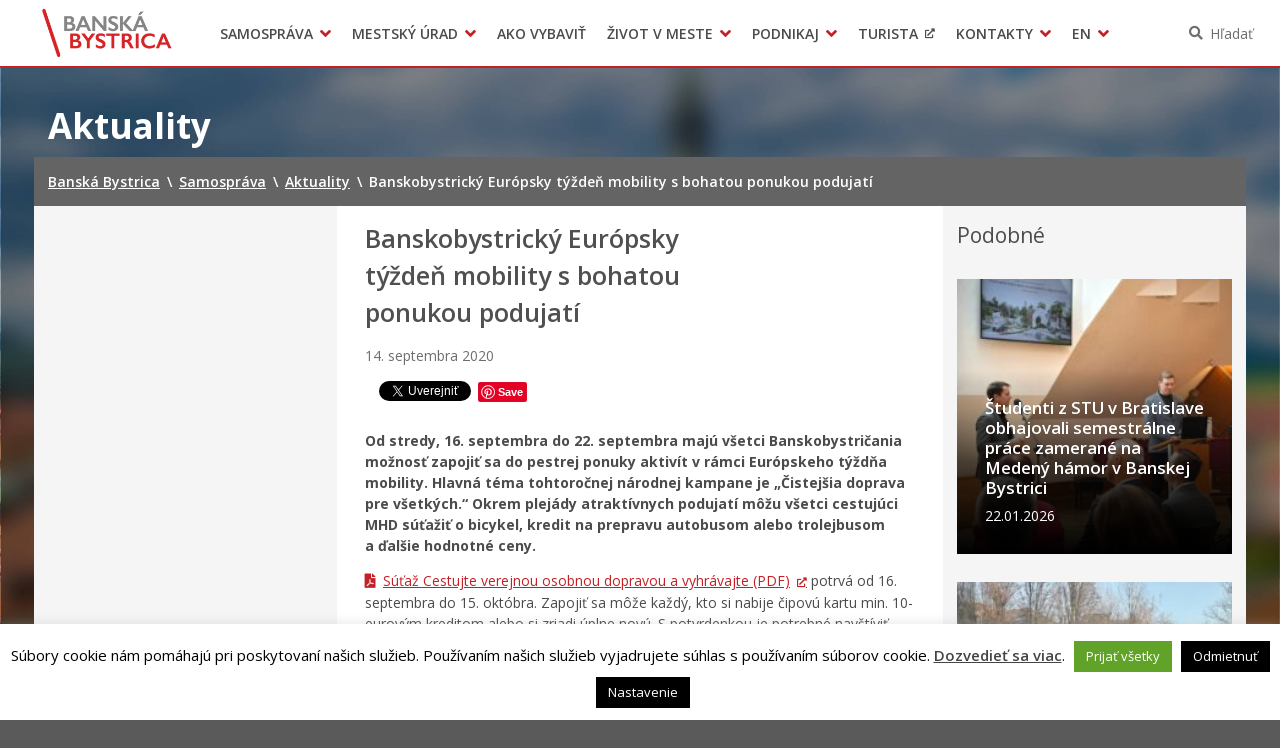

--- FILE ---
content_type: text/html; charset=UTF-8
request_url: https://www.banskabystrica.sk/aktuality/2020/banskobystricky-europsky-tyzden-mobility-s-bohatou-ponukou-podujati/
body_size: 16785
content:
<!DOCTYPE html>
<html lang="sk-SK">

<head>
  <meta charset="UTF-8" />
  <meta name="viewport" content="width=device-width, initial-scale=1.0, viewport-fit=cover" />
      <link rel="apple-touch-icon" href="https://www.banskabystrica.sk/wp-content/themes/smart-city-bb/images/icon@180.png" />
    <link rel="icon" type="image/png" href="https://www.banskabystrica.sk/wp-content/themes/smart-city-bb/images/icon@48.png"
      sizes="16x16 32x32 48x48" />
    <link rel="icon" type="image/png" href="https://www.banskabystrica.sk/wp-content/themes/smart-city-bb/images/icon@192.png"
      sizes="180x180 192x192" />
    <meta name='robots' content='index, follow, max-image-preview:large, max-snippet:-1, max-video-preview:-1' />
	<style>img:is([sizes="auto" i], [sizes^="auto," i]) { contain-intrinsic-size: 3000px 1500px }</style>
	
	<title>Banskobystrický Európsky týždeň mobility s bohatou ponukou podujatí | Banská Bystrica</title>
<link crossorigin data-rocket-preconnect href="https://fonts.googleapis.com" rel="preconnect">
<link crossorigin data-rocket-preconnect href="https://assets.pinterest.com" rel="preconnect">
<link crossorigin data-rocket-preconnect href="https://connect.facebook.net" rel="preconnect">
<link crossorigin data-rocket-preconnect href="https://www.googletagmanager.com" rel="preconnect">
<link crossorigin data-rocket-preconnect href="https://platform.twitter.com" rel="preconnect">
<link crossorigin data-rocket-preconnect href="https://platform.linkedin.com" rel="preconnect">
<link crossorigin data-rocket-preconnect href="https://www.facebook.com" rel="preconnect">
<link data-rocket-preload as="style" href="https://fonts.googleapis.com/css2?family=Open+Sans%3Awght%40400%3B600%3B700&#038;ver=1.0.0&#038;display=swap" rel="preload">
<link href="https://fonts.googleapis.com/css2?family=Open+Sans%3Awght%40400%3B600%3B700&#038;ver=1.0.0&#038;display=swap" media="print" onload="this.media=&#039;all&#039;" rel="stylesheet">
<noscript><link rel="stylesheet" href="https://fonts.googleapis.com/css2?family=Open+Sans%3Awght%40400%3B600%3B700&#038;ver=1.0.0&#038;display=swap"></noscript>
	<link rel="canonical" href="https://www.banskabystrica.sk/aktuality/2020/banskobystricky-europsky-tyzden-mobility-s-bohatou-ponukou-podujati/" />
	<meta property="og:locale" content="sk_SK" />
	<meta property="og:type" content="article" />
	<meta property="og:title" content="Banskobystrický Európsky týždeň mobility s bohatou ponukou podujatí | Banská Bystrica" />
	<meta property="og:description" content="Od stredy, 16. septembra do 22. septembra majú všetci Banskobystričania možnosť zapojiť sa do pestrej ponuky aktivít v rámci Európskeho týždňa mobility. Hlavná téma tohtoročnej národnej kampane je „Čistejšia doprava pre všetkých.“ Okrem plejády atraktívnych podujatí môžu všetci cestujúci MHD súťažiť o bicykel, kredit na prepravu autobusom alebo trolejbusom a ďalšie hodnotné ceny. Súťaž Cestujte verejnou osobnou dopravou [&hellip;]" />
	<meta property="og:url" content="https://www.banskabystrica.sk/aktuality/2020/banskobystricky-europsky-tyzden-mobility-s-bohatou-ponukou-podujati/" />
	<meta property="og:site_name" content="Banská Bystrica" />
	<meta property="article:publisher" content="https://www.facebook.com/Mesto-Bansk-Bystrica-133297286814920/" />
	<meta property="article:modified_time" content="2020-09-17T07:11:39+00:00" />
	<meta property="og:image" content="https://cdn.banskabystrica.sk/2020/09/16.-22.9.-Európsky-týždeň-mobility.jpg" />
	<meta property="og:image:width" content="1198" />
	<meta property="og:image:height" content="800" />
	<meta property="og:image:type" content="image/jpeg" />
	<meta name="twitter:card" content="summary_large_image" />
	<script type="application/ld+json" class="yoast-schema-graph">{"@context":"https://schema.org","@graph":[{"@type":"WebPage","@id":"https://www.banskabystrica.sk/aktuality/2020/banskobystricky-europsky-tyzden-mobility-s-bohatou-ponukou-podujati/","url":"https://www.banskabystrica.sk/aktuality/2020/banskobystricky-europsky-tyzden-mobility-s-bohatou-ponukou-podujati/","name":"Banskobystrický Európsky týždeň mobility s bohatou ponukou podujatí | Banská Bystrica","isPartOf":{"@id":"https://www.banskabystrica.sk/#website"},"primaryImageOfPage":{"@id":"https://www.banskabystrica.sk/aktuality/2020/banskobystricky-europsky-tyzden-mobility-s-bohatou-ponukou-podujati/#primaryimage"},"image":{"@id":"https://www.banskabystrica.sk/aktuality/2020/banskobystricky-europsky-tyzden-mobility-s-bohatou-ponukou-podujati/#primaryimage"},"thumbnailUrl":"https://cdn.banskabystrica.sk/2020/09/16.-22.9.-Európsky-týždeň-mobility.jpg","datePublished":"2020-09-14T08:24:24+00:00","dateModified":"2020-09-17T07:11:39+00:00","breadcrumb":{"@id":"https://www.banskabystrica.sk/aktuality/2020/banskobystricky-europsky-tyzden-mobility-s-bohatou-ponukou-podujati/#breadcrumb"},"inLanguage":"sk-SK","potentialAction":[{"@type":"ReadAction","target":["https://www.banskabystrica.sk/aktuality/2020/banskobystricky-europsky-tyzden-mobility-s-bohatou-ponukou-podujati/"]}]},{"@type":"ImageObject","inLanguage":"sk-SK","@id":"https://www.banskabystrica.sk/aktuality/2020/banskobystricky-europsky-tyzden-mobility-s-bohatou-ponukou-podujati/#primaryimage","url":"https://cdn.banskabystrica.sk/2020/09/16.-22.9.-Európsky-týždeň-mobility.jpg","contentUrl":"https://cdn.banskabystrica.sk/2020/09/16.-22.9.-Európsky-týždeň-mobility.jpg","width":1198,"height":800,"caption":"ETM 2020"},{"@type":"BreadcrumbList","@id":"https://www.banskabystrica.sk/aktuality/2020/banskobystricky-europsky-tyzden-mobility-s-bohatou-ponukou-podujati/#breadcrumb","itemListElement":[{"@type":"ListItem","position":1,"name":"Home","item":"https://www.banskabystrica.sk/"},{"@type":"ListItem","position":2,"name":"Aktuality","item":"https://www.banskabystrica.sk/aktuality/"},{"@type":"ListItem","position":3,"name":"Banskobystrický Európsky týždeň mobility s bohatou ponukou podujatí"}]},{"@type":"WebSite","@id":"https://www.banskabystrica.sk/#website","url":"https://www.banskabystrica.sk/","name":"Banská Bystrica","description":"Oficiálne stránky mesta","potentialAction":[{"@type":"SearchAction","target":{"@type":"EntryPoint","urlTemplate":"https://www.banskabystrica.sk/?s={search_term_string}"},"query-input":{"@type":"PropertyValueSpecification","valueRequired":true,"valueName":"search_term_string"}}],"inLanguage":"sk-SK"}]}</script>


<link rel='dns-prefetch' href='//fonts.googleapis.com' />
<link href='https://fonts.gstatic.com' crossorigin rel='preconnect' />
<link rel="alternate" type="application/rss+xml" title="RSS kanál: Banská Bystrica &raquo;" href="https://www.banskabystrica.sk/feed/" />
<link rel="alternate" type="application/atom+xml" title="RSS kanál: Banská Bystrica &raquo;" href="https://www.banskabystrica.sk/feed/atom/" />
		<!-- This site uses the Google Analytics by MonsterInsights plugin v9.6.1 - Using Analytics tracking - https://www.monsterinsights.com/ -->
							<script src="//www.googletagmanager.com/gtag/js?id=G-90FBH34616"  data-cfasync="false" data-wpfc-render="false" async></script>
			<script type="text/plain" data-cli-class="cli-blocker-script"  data-cli-script-type="analytics" data-cli-block="true"  data-cli-element-position="head" data-cfasync="false" data-wpfc-render="false">
				var mi_version = '9.6.1';
				var mi_track_user = true;
				var mi_no_track_reason = '';
								var MonsterInsightsDefaultLocations = {"page_location":"https:\/\/www.banskabystrica.sk\/aktuality\/2020\/banskobystricky-europsky-tyzden-mobility-s-bohatou-ponukou-podujati\/"};
								if ( typeof MonsterInsightsPrivacyGuardFilter === 'function' ) {
					var MonsterInsightsLocations = (typeof MonsterInsightsExcludeQuery === 'object') ? MonsterInsightsPrivacyGuardFilter( MonsterInsightsExcludeQuery ) : MonsterInsightsPrivacyGuardFilter( MonsterInsightsDefaultLocations );
				} else {
					var MonsterInsightsLocations = (typeof MonsterInsightsExcludeQuery === 'object') ? MonsterInsightsExcludeQuery : MonsterInsightsDefaultLocations;
				}

								var disableStrs = [
										'ga-disable-G-90FBH34616',
									];

				/* Function to detect opted out users */
				function __gtagTrackerIsOptedOut() {
					for (var index = 0; index < disableStrs.length; index++) {
						if (document.cookie.indexOf(disableStrs[index] + '=true') > -1) {
							return true;
						}
					}

					return false;
				}

				/* Disable tracking if the opt-out cookie exists. */
				if (__gtagTrackerIsOptedOut()) {
					for (var index = 0; index < disableStrs.length; index++) {
						window[disableStrs[index]] = true;
					}
				}

				/* Opt-out function */
				function __gtagTrackerOptout() {
					for (var index = 0; index < disableStrs.length; index++) {
						document.cookie = disableStrs[index] + '=true; expires=Thu, 31 Dec 2099 23:59:59 UTC; path=/';
						window[disableStrs[index]] = true;
					}
				}

				if ('undefined' === typeof gaOptout) {
					function gaOptout() {
						__gtagTrackerOptout();
					}
				}
								window.dataLayer = window.dataLayer || [];

				window.MonsterInsightsDualTracker = {
					helpers: {},
					trackers: {},
				};
				if (mi_track_user) {
					function __gtagDataLayer() {
						dataLayer.push(arguments);
					}

					function __gtagTracker(type, name, parameters) {
						if (!parameters) {
							parameters = {};
						}

						if (parameters.send_to) {
							__gtagDataLayer.apply(null, arguments);
							return;
						}

						if (type === 'event') {
														parameters.send_to = monsterinsights_frontend.v4_id;
							var hookName = name;
							if (typeof parameters['event_category'] !== 'undefined') {
								hookName = parameters['event_category'] + ':' + name;
							}

							if (typeof MonsterInsightsDualTracker.trackers[hookName] !== 'undefined') {
								MonsterInsightsDualTracker.trackers[hookName](parameters);
							} else {
								__gtagDataLayer('event', name, parameters);
							}
							
						} else {
							__gtagDataLayer.apply(null, arguments);
						}
					}

					__gtagTracker('js', new Date());
					__gtagTracker('set', {
						'developer_id.dZGIzZG': true,
											});
					if ( MonsterInsightsLocations.page_location ) {
						__gtagTracker('set', MonsterInsightsLocations);
					}
										__gtagTracker('config', 'G-90FBH34616', {"forceSSL":"true","page_path":location.pathname + location.search + location.hash} );
															window.gtag = __gtagTracker;										(function () {
						/* https://developers.google.com/analytics/devguides/collection/analyticsjs/ */
						/* ga and __gaTracker compatibility shim. */
						var noopfn = function () {
							return null;
						};
						var newtracker = function () {
							return new Tracker();
						};
						var Tracker = function () {
							return null;
						};
						var p = Tracker.prototype;
						p.get = noopfn;
						p.set = noopfn;
						p.send = function () {
							var args = Array.prototype.slice.call(arguments);
							args.unshift('send');
							__gaTracker.apply(null, args);
						};
						var __gaTracker = function () {
							var len = arguments.length;
							if (len === 0) {
								return;
							}
							var f = arguments[len - 1];
							if (typeof f !== 'object' || f === null || typeof f.hitCallback !== 'function') {
								if ('send' === arguments[0]) {
									var hitConverted, hitObject = false, action;
									if ('event' === arguments[1]) {
										if ('undefined' !== typeof arguments[3]) {
											hitObject = {
												'eventAction': arguments[3],
												'eventCategory': arguments[2],
												'eventLabel': arguments[4],
												'value': arguments[5] ? arguments[5] : 1,
											}
										}
									}
									if ('pageview' === arguments[1]) {
										if ('undefined' !== typeof arguments[2]) {
											hitObject = {
												'eventAction': 'page_view',
												'page_path': arguments[2],
											}
										}
									}
									if (typeof arguments[2] === 'object') {
										hitObject = arguments[2];
									}
									if (typeof arguments[5] === 'object') {
										Object.assign(hitObject, arguments[5]);
									}
									if ('undefined' !== typeof arguments[1].hitType) {
										hitObject = arguments[1];
										if ('pageview' === hitObject.hitType) {
											hitObject.eventAction = 'page_view';
										}
									}
									if (hitObject) {
										action = 'timing' === arguments[1].hitType ? 'timing_complete' : hitObject.eventAction;
										hitConverted = mapArgs(hitObject);
										__gtagTracker('event', action, hitConverted);
									}
								}
								return;
							}

							function mapArgs(args) {
								var arg, hit = {};
								var gaMap = {
									'eventCategory': 'event_category',
									'eventAction': 'event_action',
									'eventLabel': 'event_label',
									'eventValue': 'event_value',
									'nonInteraction': 'non_interaction',
									'timingCategory': 'event_category',
									'timingVar': 'name',
									'timingValue': 'value',
									'timingLabel': 'event_label',
									'page': 'page_path',
									'location': 'page_location',
									'title': 'page_title',
									'referrer' : 'page_referrer',
								};
								for (arg in args) {
																		if (!(!args.hasOwnProperty(arg) || !gaMap.hasOwnProperty(arg))) {
										hit[gaMap[arg]] = args[arg];
									} else {
										hit[arg] = args[arg];
									}
								}
								return hit;
							}

							try {
								f.hitCallback();
							} catch (ex) {
							}
						};
						__gaTracker.create = newtracker;
						__gaTracker.getByName = newtracker;
						__gaTracker.getAll = function () {
							return [];
						};
						__gaTracker.remove = noopfn;
						__gaTracker.loaded = true;
						window['__gaTracker'] = __gaTracker;
					})();
									} else {
										console.log("");
					(function () {
						function __gtagTracker() {
							return null;
						}

						window['__gtagTracker'] = __gtagTracker;
						window['gtag'] = __gtagTracker;
					})();
									}
			</script>
				<!-- / Google Analytics by MonsterInsights -->
		<link rel='stylesheet' id='cookie-law-info-css' href='https://www.banskabystrica.sk/wp-content/plugins/cookie-law-info/legacy/public/css/cookie-law-info-public.css?ver=3.3.1' media='all' />
<link rel='stylesheet' id='cookie-law-info-gdpr-css' href='https://www.banskabystrica.sk/wp-content/plugins/cookie-law-info/legacy/public/css/cookie-law-info-gdpr.css?ver=3.3.1' media='all' />
<link rel='stylesheet' id='wpforms-form-locker-frontend-css' href='https://www.banskabystrica.sk/wp-content/mu-plugins/wpforms-form-locker/assets/css/frontend.min.css?ver=2.8.0' media='all' />

<link rel='stylesheet' id='city-theme-style-css' href='https://www.banskabystrica.sk/wp-content/themes/smart-city-bb/css/app.css?ver=1.0.240' media='all' />
<script type="text/plain" data-cli-class="cli-blocker-script"  data-cli-script-type="analytics" data-cli-block="true"  data-cli-element-position="head" src="https://www.banskabystrica.sk/wp-content/mu-plugins/google-analytics-for-wordpress/assets/js/frontend-gtag.min.js?ver=9.6.1" id="monsterinsights-frontend-script-js" async data-wp-strategy="async"></script>
<script data-cfasync="false" data-wpfc-render="false" id='monsterinsights-frontend-script-js-extra'>var monsterinsights_frontend = {"js_events_tracking":"true","download_extensions":"doc,pdf,ppt,zip,xls,docx,pptx,xlsx,odt,ods,odp","inbound_paths":"[]","home_url":"https:\/\/www.banskabystrica.sk","hash_tracking":"true","v4_id":"G-90FBH34616"};</script>
<script src="https://www.banskabystrica.sk/wp-includes/js/jquery/jquery.min.js?ver=6.7.4" id="jquery-js"></script>
<script id="cookie-law-info-js-extra">
var Cli_Data = {"nn_cookie_ids":[],"cookielist":[],"non_necessary_cookies":[],"ccpaEnabled":"","ccpaRegionBased":"","ccpaBarEnabled":"","strictlyEnabled":["necessary","obligatoire"],"ccpaType":"gdpr","js_blocking":"1","custom_integration":"","triggerDomRefresh":"","secure_cookies":""};
var cli_cookiebar_settings = {"animate_speed_hide":"500","animate_speed_show":"500","background":"#fff","border":"#444","border_on":"","button_1_button_colour":"#000","button_1_button_hover":"#000000","button_1_link_colour":"#fff","button_1_as_button":"1","button_1_new_win":"","button_2_button_colour":"#333","button_2_button_hover":"#292929","button_2_link_colour":"#444","button_2_as_button":"","button_2_hidebar":"1","button_3_button_colour":"#000","button_3_button_hover":"#000000","button_3_link_colour":"#fff","button_3_as_button":"1","button_3_new_win":"","button_4_button_colour":"#000","button_4_button_hover":"#000000","button_4_link_colour":"#fff","button_4_as_button":"1","button_7_button_colour":"#61a229","button_7_button_hover":"#4e8221","button_7_link_colour":"#fff","button_7_as_button":"1","button_7_new_win":"","font_family":"inherit","header_fix":"","notify_animate_hide":"","notify_animate_show":"","notify_div_id":"#cookie-law-info-bar","notify_position_horizontal":"right","notify_position_vertical":"bottom","scroll_close":"","scroll_close_reload":"","accept_close_reload":"","reject_close_reload":"","showagain_tab":"","showagain_background":"#fff","showagain_border":"#000","showagain_div_id":"#cookie-law-info-again","showagain_x_position":"100px","text":"#000","show_once_yn":"","show_once":"10000","logging_on":"","as_popup":"","popup_overlay":"1","bar_heading_text":"","cookie_bar_as":"banner","popup_showagain_position":"bottom-right","widget_position":"left"};
var log_object = {"ajax_url":"https:\/\/www.banskabystrica.sk\/wp-admin\/admin-ajax.php"};
</script>
<script src="https://www.banskabystrica.sk/wp-content/plugins/cookie-law-info/legacy/public/js/cookie-law-info-public.js?ver=3.3.1" id="cookie-law-info-js"></script>
<script id="city-theme-app-js-extra">
var smartCityTranslations = {"searching":"H\u013ead\u00e1m\u2026","minimum_characters_for_search":"Minim\u00e1lny po\u010det znakov pre vyh\u013ead\u00e1vanie","back_to":"Sp\u00e4\u0165 na","show":"Zobrazi\u0165","navigation":"Navig\u00e1cia"};
</script>
<script src="https://www.banskabystrica.sk/wp-content/themes/smart-city-bb/js/app.js?ver=1.0.240" id="city-theme-app-js"></script>
<link rel="alternate" title="oEmbed (JSON)" type="application/json+oembed" href="https://www.banskabystrica.sk/wp-json/oembed/1.0/embed?url=https%3A%2F%2Fwww.banskabystrica.sk%2Faktuality%2F2020%2Fbanskobystricky-europsky-tyzden-mobility-s-bohatou-ponukou-podujati%2F" />
<link rel="alternate" title="oEmbed (XML)" type="text/xml+oembed" href="https://www.banskabystrica.sk/wp-json/oembed/1.0/embed?url=https%3A%2F%2Fwww.banskabystrica.sk%2Faktuality%2F2020%2Fbanskobystricky-europsky-tyzden-mobility-s-bohatou-ponukou-podujati%2F&#038;format=xml" />

<!-- Dynamic Widgets by QURL loaded - http://www.dynamic-widgets.com //-->
<link rel="icon" href="https://www.banskabystrica.sk/wp-content/themes/smart-city-bb/images/icon@192.png" sizes="32x32" />
<link rel="icon" href="https://www.banskabystrica.sk/wp-content/themes/smart-city-bb/images/icon@192.png" sizes="192x192" />
<link rel="apple-touch-icon" href="https://www.banskabystrica.sk/wp-content/themes/smart-city-bb/images/icon@192.png" />
<meta name="msapplication-TileImage" content="https://www.banskabystrica.sk/wp-content/themes/smart-city-bb/images/icon@192.png" />
<noscript><style id="rocket-lazyload-nojs-css">.rll-youtube-player, [data-lazy-src]{display:none !important;}</style></noscript>  </head>

<body id="body" class="news-template-default single single-news postid-38312 wp-embed-responsive theme-smart">
    <div  id="fb-root"></div>
<script async defer crossorigin="anonymous" src="https://connect.facebook.net/sk_SK/sdk.js#xfbml=1&version=v11.0" nonce="eHkXyRGj" type="text/javascript"></script>
<script async defer src="https://platform.twitter.com/widgets.js" type="text/javascript"></script>
<script async defer src="https://platform.linkedin.com/in.js" type="text/javascript">lang: sk_SK</script>
<script async defer src="//assets.pinterest.com/js/pinit.js" type="text/javascript"></script>  <a class="skip-link screen-reader-text" href="#content">
    Preskočiť na obsah  </a>
  <header  id="header">
  <div  id="header-inner">
    <div  class="MainNavigation">
      <button type="button" class="MainNavigation__menu_toggler">Menu</button>
      <nav class="MainNavigation__navigation" aria-label="Hlavná navigácia">
        <h1 class="MainNavigation__brand">
          <a href="https://www.banskabystrica.sk/" rel="home">
            Banská Bystrica          </a>
        </h1>
        <div class="MainNavigation__menu_container menu-container"><ul id="menu-hlavne-menu" class="MainNavigation__menu menu"><li id="menu-item-256" class="menu-item menu-item-type-post_type menu-item-object-page menu-item-has-children menu-item-256"><a href="https://www.banskabystrica.sk/samosprava/" aria-haspopup="true">Samospráva</a><div class="sub-menu-container sub-menu-container-level-0">
<ul class="sub-menu">
	<li id="menu-item-8196" class="menu-item menu-item-type-post_type menu-item-object-page menu-item-8196"><a href="https://www.banskabystrica.sk/samosprava/primator-mesta/">Primátor mesta</a></li>
	<li id="menu-item-776" class="menu-item menu-item-type-post_type menu-item-object-page menu-item-776"><a href="https://www.banskabystrica.sk/samosprava/hlavny-kontrolor-mesta/">Hlavný kontrolór mesta</a></li>
	<li id="menu-item-5961" class="menu-item menu-item-type-post_type menu-item-object-page menu-item-5961"><a href="https://www.banskabystrica.sk/samosprava/mestske-zastupitelstvo/">Mestské zastupiteľstvo</a></li>
	<li id="menu-item-68420" class="menu-item menu-item-type-post_type menu-item-object-page menu-item-68420"><a href="https://www.banskabystrica.sk/samosprava/mestska-rada/">Mestská rada</a></li>
	<li id="menu-item-3053" class="menu-item menu-item-type-post_type menu-item-object-page menu-item-3053"><a href="https://www.banskabystrica.sk/samosprava/komisie-vybory-rady/">Komisie, výbory a rady</a></li>
	<li id="menu-item-23697" class="menu-item menu-item-type-post_type menu-item-object-page menu-item-23697"><a href="https://www.banskabystrica.sk/samosprava/zasadnutia/">Zasadnutia</a></li>
	<li id="menu-item-49809" class="menu-item menu-item-type-post_type menu-item-object-page menu-item-49809"><a href="https://www.banskabystrica.sk/otvorenevladnutie/">Iniciatíva pre Otvorené vládnutie (OGP)</a></li>
	<li id="menu-item-77731" class="menu-item menu-item-type-custom menu-item-object-custom menu-item-77731"><a href="https://www.banskabystrica.sk/obstaravania/verejne-obstaravanie/">Verejné obstarávania</a></li>
	<li id="menu-item-37197" class="menu-item menu-item-type-custom menu-item-object-custom menu-item-37197"><a target="_blank" href="https://egov.banskabystrica.sk/default.aspx?NavigationState=610:0:">Úradná tabuľa</a></li>
	<li id="menu-item-94895" class="menu-item menu-item-type-custom menu-item-object-custom menu-item-94895"><a href="https://egov.banskabystrica.sk">Zverejňovanie informácií</a></li>
	<li id="menu-item-4714" class="menu-item menu-item-type-post_type_archive menu-item-object-subsidy menu-item-4714"><a href="https://www.banskabystrica.sk/dotacie/">Dotácie</a></li>
	<li id="menu-item-4199" class="menu-item menu-item-type-post_type_archive menu-item-object-city_document menu-item-4199"><a href="https://www.banskabystrica.sk/dokumenty-mesta/">Dokumenty mesta</a></li>
	<li id="menu-item-3791" class="menu-item menu-item-type-post_type_archive menu-item-object-regulation menu-item-3791"><a href="https://www.banskabystrica.sk/vzn/">Všeobecne záväzné nariadenia</a></li>
	<li id="menu-item-29635" class="menu-item menu-item-type-post_type menu-item-object-page menu-item-29635"><a href="https://www.banskabystrica.sk/msp/">Mestská polícia Banská Bystrica</a></li>
	<li id="menu-item-814" class="menu-item menu-item-type-post_type menu-item-object-page menu-item-814"><a href="https://www.banskabystrica.sk/samosprava/organizacie-zriadene-mestom/">Organizácie zriadené a založené mestom</a></li>
	<li id="menu-item-51956" class="menu-item menu-item-type-post_type menu-item-object-page menu-item-51956"><a href="https://www.banskabystrica.sk/samosprava/samosprava-pre-cudzincov-novobystricanov/">Samospráva pre cudzincov – Novobystričanov</a></li>
	<li id="menu-item-53010" class="menu-item menu-item-type-post_type menu-item-object-page menu-item-53010"><a href="https://www.banskabystrica.sk/samosprava/regionalny-rozvoj/">Regionálny rozvoj</a></li>
	<li id="menu-item-54809" class="menu-item menu-item-type-post_type menu-item-object-page menu-item-54809"><a href="https://www.banskabystrica.sk/samosprava/pomoc-pre-ukrajinu/">Pomoc pre Ukrajinu</a></li>
</ul>
</div></li>
<li id="menu-item-347" class="menu-item menu-item-type-post_type menu-item-object-page menu-item-has-children menu-item-347"><a href="https://www.banskabystrica.sk/urad/" aria-haspopup="true">Mestský úrad</a><div class="sub-menu-container sub-menu-container-level-0">
<ul class="sub-menu">
	<li id="menu-item-31991" class="menu-item menu-item-type-post_type menu-item-object-page menu-item-31991"><a href="https://www.banskabystrica.sk/urad/klientske-centrum/">Klientske centrum</a></li>
	<li id="menu-item-3577" class="menu-item menu-item-type-post_type menu-item-object-page menu-item-3577"><a href="https://www.banskabystrica.sk/urad/mestsky-urad/prednostka-mestskeho-uradu/">Prednostka mestského úradu</a></li>
	<li id="menu-item-70559" class="menu-item menu-item-type-post_type menu-item-object-page menu-item-70559"><a href="https://www.banskabystrica.sk/urad/odbory-a-oddelenia/">Odbory a oddelenia</a></li>
	<li id="menu-item-7821" class="menu-item menu-item-type-post_type_archive menu-item-object-office_announcement menu-item-7821"><a href="https://www.banskabystrica.sk/oznamy-mesta/">Oznamy</a></li>
	<li id="menu-item-3565" class="menu-item menu-item-type-post_type_archive menu-item-object-project menu-item-3565"><a href="https://www.banskabystrica.sk/projekty/">Projekty</a></li>
	<li id="menu-item-20907" class="menu-item menu-item-type-custom menu-item-object-custom menu-item-20907"><a href="https://www.banskabystrica.sk/agendy">Tlačivá a agendy</a></li>
	<li id="menu-item-70561" class="menu-item menu-item-type-post_type menu-item-object-page menu-item-70561"><a href="https://www.banskabystrica.sk/urad/elektronicke-sluzby-mesta/">Elektronické služby mesta</a></li>
	<li id="menu-item-361" class="menu-item menu-item-type-custom menu-item-object-custom menu-item-361"><a target="_blank" href="http://egov.banskabystrica.sk/">Zmluvy, faktúry a objednávky</a></li>
	<li id="menu-item-19677" class="menu-item menu-item-type-post_type menu-item-object-page menu-item-19677"><a href="https://www.banskabystrica.sk/opendata/">Open Data mesta</a></li>
	<li id="menu-item-31992" class="menu-item menu-item-type-post_type menu-item-object-page menu-item-31992"><a href="https://www.banskabystrica.sk/zivot-v-meste/o-meste/radnica/">Historická radnica</a></li>
	<li id="menu-item-22493" class="menu-item menu-item-type-post_type menu-item-object-page menu-item-22493"><a href="https://www.banskabystrica.sk/urad/zamestnanie-v-samosprave/">Zamestnanie v samospráve</a></li>
	<li id="menu-item-21284" class="menu-item menu-item-type-post_type menu-item-object-page menu-item-21284"><a href="https://www.banskabystrica.sk/urad/ochrana-osobnych-udajov/">Ochrana osobných údajov</a></li>
</ul>
</div></li>
<li id="menu-item-4875" class="menu-item menu-item-type-post_type_archive menu-item-object-life_situation menu-item-4875"><a href="https://www.banskabystrica.sk/ako-vybavit/">Ako vybaviť</a></li>
<li id="menu-item-9639" class="menu-item menu-item-type-post_type menu-item-object-page menu-item-has-children menu-item-9639"><a href="https://www.banskabystrica.sk/zivot-v-meste/" aria-haspopup="true">Život v meste</a><div class="sub-menu-container sub-menu-container-level-0">
<ul class="sub-menu">
	<li id="menu-item-86474" class="menu-item menu-item-type-post_type menu-item-object-page menu-item-86474"><a href="https://www.banskabystrica.sk/parkovanie/">Parkovanie</a></li>
	<li id="menu-item-89259" class="menu-item menu-item-type-post_type menu-item-object-page menu-item-89259"><a href="https://www.banskabystrica.sk/pesiazona/">Pešia zóna</a></li>
	<li id="menu-item-151" class="menu-item menu-item-type-post_type menu-item-object-page menu-item-151"><a href="https://www.banskabystrica.sk/zivot-v-meste/o-meste/">O meste</a></li>
	<li id="menu-item-2551" class="menu-item menu-item-type-post_type menu-item-object-page menu-item-2551"><a href="https://www.banskabystrica.sk/zivot-v-meste/dolezite-telefonne-cisla/">Pohotovostné kontakty</a></li>
	<li id="menu-item-29619" class="menu-item menu-item-type-post_type menu-item-object-page menu-item-29619"><a href="https://www.banskabystrica.sk/msp/">Mestská polícia Banská Bystrica</a></li>
	<li id="menu-item-21262" class="menu-item menu-item-type-post_type menu-item-object-page menu-item-21262"><a href="https://www.banskabystrica.sk/zivot-v-meste/skolstvo/">Školstvo</a></li>
	<li id="menu-item-103276" class="menu-item menu-item-type-post_type menu-item-object-page menu-item-103276"><a href="https://www.banskabystrica.sk/zivot-v-meste/mladi_bb/">Mladí BB</a></li>
	<li id="menu-item-17509" class="menu-item menu-item-type-post_type menu-item-object-page menu-item-17509"><a href="https://www.banskabystrica.sk/zivot-v-meste/sport/">Šport</a></li>
	<li id="menu-item-17510" class="menu-item menu-item-type-post_type menu-item-object-page menu-item-17510"><a href="https://www.banskabystrica.sk/zivot-v-meste/kultura/">Kultúra</a></li>
	<li id="menu-item-2548" class="menu-item menu-item-type-post_type menu-item-object-page menu-item-2548"><a href="https://www.banskabystrica.sk/zivot-v-meste/socialna-pomoc/">Sociálna pomoc</a></li>
	<li id="menu-item-2550" class="menu-item menu-item-type-post_type menu-item-object-page menu-item-2550"><a href="https://www.banskabystrica.sk/zivot-v-meste/matrika-a-pobyt/">Matrika a pobyt</a></li>
	<li id="menu-item-63114" class="menu-item menu-item-type-custom menu-item-object-custom menu-item-63114"><a href="https://www.banskabystrica.sk/sekcie/oddelenia/ekonomicky-odbor/oddelenie-miestnych-dani-a-poplatkov/">Dane a poplatky</a></li>
	<li id="menu-item-2546" class="menu-item menu-item-type-post_type menu-item-object-page menu-item-2546"><a href="https://www.banskabystrica.sk/zivot-v-meste/doprava-a-udrzba-komunikacii/">Doprava a údržba komunikácií</a></li>
	<li id="menu-item-18913" class="menu-item menu-item-type-post_type menu-item-object-page menu-item-18913"><a href="https://www.banskabystrica.sk/zivot-v-meste/odpadove-hospodarstva-verejne-priestranstva-a-sluzby/">Odpady, verejné priestranstvá</a></li>
	<li id="menu-item-87090" class="menu-item menu-item-type-custom menu-item-object-custom menu-item-87090"><a href="https://www.banskabystrica.sk/zivot-v-meste/klima-v-meste/">Klíma v meste Banská Bystrica</a></li>
	<li id="menu-item-18912" class="menu-item menu-item-type-post_type menu-item-object-page menu-item-18912"><a href="https://www.banskabystrica.sk/zivot-v-meste/zivotne-prostredie/">Životné prostredie</a></li>
	<li id="menu-item-18911" class="menu-item menu-item-type-post_type menu-item-object-page menu-item-18911"><a href="https://www.banskabystrica.sk/zivot-v-meste/chov-spolocenskych-zvierat/">Chov spoločenských zvierat</a></li>
	<li id="menu-item-53913" class="menu-item menu-item-type-custom menu-item-object-custom menu-item-53913"><a href="https://novy.odkazprestarostu.sk/dopyty?obec=Bansk%C3%A1+Bystrica">Odkaz pre starostu</a></li>
	<li id="menu-item-14590" class="menu-item menu-item-type-post_type menu-item-object-page menu-item-14590"><a href="https://www.banskabystrica.sk/zivot-v-meste/free-wifi/">WiFi mesta</a></li>
	<li id="menu-item-35524" class="menu-item menu-item-type-custom menu-item-object-custom menu-item-35524"><a href="https://mapy.banskabystrica.sk">Gisplan mesta</a></li>
	<li id="menu-item-35523" class="menu-item menu-item-type-post_type menu-item-object-page menu-item-35523"><a href="https://www.banskabystrica.sk/zivot-v-meste/3d-model-mesta-banska-bystrica/">3D model mesta Banská Bystrica</a></li>
</ul>
</div></li>
<li id="menu-item-9642" class="menu-item menu-item-type-post_type menu-item-object-page menu-item-has-children menu-item-9642"><a href="https://www.banskabystrica.sk/podnikaj/" aria-haspopup="true">Podnikaj</a><div class="sub-menu-container sub-menu-container-level-0">
<ul class="sub-menu">
	<li id="menu-item-373" class="menu-item menu-item-type-post_type menu-item-object-page menu-item-373"><a href="https://www.banskabystrica.sk/podnikaj/investicne-prilezitosti/">Investičné príležitosti</a></li>
	<li id="menu-item-374" class="menu-item menu-item-type-post_type menu-item-object-page menu-item-374"><a href="https://www.banskabystrica.sk/podnikaj/moznosti-prenajmu-priestorov/">Možnosti prenájmu priestorov</a></li>
	<li id="menu-item-9640" class="menu-item menu-item-type-post_type menu-item-object-page menu-item-9640"><a href="https://www.banskabystrica.sk/zivot-v-meste/urady-a-institucie/">Úrady a inštitúcie</a></li>
	<li id="menu-item-16777" class="menu-item menu-item-type-custom menu-item-object-custom menu-item-16777"><a href="https://www.banskabystrica.sk/oznamy-oddeleni/?department_slug=oddelenie-evidencie-a-spravy-majetku-mesta">Obchodné verejné súťaže</a></li>
	<li id="menu-item-16778" class="menu-item menu-item-type-custom menu-item-object-custom menu-item-16778"><a href="/oznamy-oddeleni/?department_slug=oddelenie-evidencie-a-spravy-majetku-mesta">Predaj prenájom majetku</a></li>
</ul>
</div></li>
<li id="menu-item-13082" class="menu-item menu-item-type-custom menu-item-object-custom menu-item-13082"><a href="https://www.visitbanskabystrica.sk">Turista</a></li>
<li id="menu-item-385" class="menu-item menu-item-type-post_type menu-item-object-page menu-item-has-children menu-item-385"><a href="https://www.banskabystrica.sk/kontakty/" aria-haspopup="true">Kontakty</a><div class="sub-menu-container sub-menu-container-level-0">
<ul class="sub-menu">
	<li id="menu-item-63116" class="menu-item menu-item-type-post_type menu-item-object-page menu-item-63116"><a href="https://www.banskabystrica.sk/kontakty/">Mestský úrad</a></li>
	<li id="menu-item-63117" class="menu-item menu-item-type-custom menu-item-object-custom menu-item-63117"><a href="https://www.banskabystrica.sk/osoby/">Zoznam osôb</a></li>
</ul>
</div></li>
<li id="menu-item-61549" class="menu-item menu-item-type-post_type menu-item-object-page menu-item-has-children menu-item-61549"><a href="https://www.banskabystrica.sk/en/" aria-haspopup="true">EN</a><div class="sub-menu-container sub-menu-container-level-0">
<ul class="sub-menu">
	<li id="menu-item-62344" class="menu-item menu-item-type-post_type menu-item-object-page menu-item-62344"><a href="https://www.banskabystrica.sk/en/city-of-banska-bystrica/">City of Banská Bystrica</a></li>
	<li id="menu-item-61740" class="menu-item menu-item-type-post_type menu-item-object-page menu-item-61740"><a href="https://www.banskabystrica.sk/en/mayor-of-banska-bystrica/">Mayor of Banská Bystrica</a></li>
	<li id="menu-item-61734" class="menu-item menu-item-type-post_type menu-item-object-page menu-item-61734"><a href="https://www.banskabystrica.sk/en/the-first-deputy-mayor/">The first Deputy mayor</a></li>
	<li id="menu-item-61733" class="menu-item menu-item-type-post_type menu-item-object-page menu-item-61733"><a href="https://www.banskabystrica.sk/en/the-second-deputy-mayor/">The second Deputy mayor</a></li>
	<li id="menu-item-61739" class="menu-item menu-item-type-post_type menu-item-object-page menu-item-61739"><a href="https://www.banskabystrica.sk/en/city-council/">City Council</a></li>
	<li id="menu-item-61738" class="menu-item menu-item-type-post_type menu-item-object-page menu-item-61738"><a href="https://www.banskabystrica.sk/en/head-of-municipal-office/">Head of Municipal office</a></li>
	<li id="menu-item-61737" class="menu-item menu-item-type-post_type menu-item-object-page menu-item-61737"><a href="https://www.banskabystrica.sk/en/municipal-office/">Municipal office Opening hours</a></li>
	<li id="menu-item-61741" class="menu-item menu-item-type-post_type menu-item-object-page menu-item-61741"><a href="https://www.banskabystrica.sk/en/about-banska-bystrica/">About Banská Bystrica</a></li>
	<li id="menu-item-62417" class="menu-item menu-item-type-custom menu-item-object-custom menu-item-62417"><a href="https://www.visitbanskabystrica.sk/en">Visit Banská Bystrica</a></li>
	<li id="menu-item-61742" class="menu-item menu-item-type-custom menu-item-object-custom menu-item-61742"><a href="https://www.visitbanskabystrica.sk/en/dolizite-informacie-bb/">Information for visitors and newcomers</a></li>
	<li id="menu-item-61743" class="menu-item menu-item-type-custom menu-item-object-custom menu-item-61743"><a href="https://www.visitbanskabystrica.sk/en/ticbb/">Tourist Information Office</a></li>
	<li id="menu-item-61746" class="menu-item menu-item-type-custom menu-item-object-custom menu-item-61746"><a href="https://www.visitbanskabystrica.sk/en/ubytovanie/">Accommodation</a></li>
	<li id="menu-item-61744" class="menu-item menu-item-type-custom menu-item-object-custom menu-item-61744"><a href="https://www.visitbanskabystrica.sk/en/gastronomia/">Gastronomy</a></li>
	<li id="menu-item-61838" class="menu-item menu-item-type-custom menu-item-object-custom menu-item-61838"><a href="https://imhd.sk/bb/public-transport">Public transport and lines</a></li>
	<li id="menu-item-61850" class="menu-item menu-item-type-custom menu-item-object-custom menu-item-61850"><a href="https://www.umb.sk/en/">Matej Bel University</a></li>
	<li id="menu-item-88505" class="menu-item menu-item-type-custom menu-item-object-custom menu-item-88505"><a href="https://slovakia.travel/en">Slovakia Travel</a></li>
	<li id="menu-item-61736" class="menu-item menu-item-type-post_type menu-item-object-page menu-item-61736"><a href="https://www.banskabystrica.sk/en/twin-towns-sister-cities/">Twin towns – sister cities</a></li>
	<li id="menu-item-61735" class="menu-item menu-item-type-post_type menu-item-object-page menu-item-61735"><a href="https://www.banskabystrica.sk/en/contact/">Contact</a></li>
</ul>
</div></li>
</ul></div>      </nav>
      <div class="MainNavigation__search">
        <button type="button" class="MainNavigation__search_toggler" aria-haspopup="true">Hľadať</button>
        <div class="MainNavigation__search_form">
          <div class="SearchForm__container">
	<form role="search" method="get" id="header_searchform" class="SearchForm" action="https://www.banskabystrica.sk/">
		<div class="SearchForm__inner">
			<label class="SearchForm__label screen-reader-text" for="header_search">Hľadať:</label>
			<input type="search" value="" name="s" id="header_search" placeholder="Napíšte, čo hľadáte" autocomplete="off">
			<button type="submit" class="Action">Hľadať</button>
		</div>
	</form>
</div>
        </div>
      </div>
    </div>
  </div>
</header>  <main  id="content"><header >
    <div  class="container">
        <div class="ContentHeader row">
            <div class="col-xs-24 col-md-24">
                <h1 class="ContentHeader__title">Aktuality</h1>
            </div>
            <div class="ContentHeader__panel col-xs-24">
                <div  class="row">
                    <div class="col-xs-24 col-md-24">
                        <nav class="PathNavigation" aria-label="Mini navigácia">
                            <!-- Breadcrumb NavXT 7.4.1 -->
<span property="itemListElement" typeof="ListItem"><a property="item" typeof="WebPage" title="Ísť na Banská Bystrica." href="https://www.banskabystrica.sk" class="home"><span property="name">Banská Bystrica</span></a><meta property="position" content="1"></span><span class="PathNavigation__separator">\</span><span property="itemListElement" typeof="ListItem"><a property="item" typeof="WebPage" title="Ísť na Samospráva." href="https://www.banskabystrica.sk/samosprava/" class="news-root post post-news"><span property="name">Samospráva</span></a><meta property="position" content="2"></span><span class="PathNavigation__separator">\</span><span property="itemListElement" typeof="ListItem"><a property="item" typeof="WebPage" title="Ísť na Aktuality." href="https://www.banskabystrica.sk/aktuality/" class="archive post-news-archive"><span property="name">Aktuality</span></a><meta property="position" content="3"></span><span class="PathNavigation__separator">\</span><span property="itemListElement" typeof="ListItem"><span property="name">Banskobystrický Európsky týždeň mobility s bohatou ponukou podujatí</span><meta property="position" content="4"></span>                        </nav>
                    </div>
                </div>
            </div>
        </div>
    </div>
</header>
<div  class="container">
    <div  class="row row-stretch">
        <div class="Sidebar Sidebar--domain col-xs-24 col-md-6">
                    </div>
        <div class="Mainbar col-xs-24 col-md-12">
            <div class="MainbarSection">
                <div class="row">
                    <div class="col-xs-24 col-sm-17">
                        <h2 class="Mainbar__title Mainbar__title--compact">
                            Banskobystrický Európsky týždeň mobility s bohatou ponukou podujatí                        </h2>
                        <div class="ArticleMeta">
                            <time datetime="2020-09-14">
                                14. septembra 2020                            </time>
                            <div class="Sharings Sharings--shrinked">
  <div class="Sharings__item">
    <div class="fb-like" data-href="https://www.banskabystrica.sk/aktuality/2020/banskobystricky-europsky-tyzden-mobility-s-bohatou-ponukou-podujati/" data-width="" data-layout="button" data-action="like" data-size="small" data-share="false"></div>
  </div>
  <div class="Sharings__item">
    <div class="fb-share-button" data-href="https://www.banskabystrica.sk/aktuality/2020/banskobystricky-europsky-tyzden-mobility-s-bohatou-ponukou-podujati/" data-layout="button" data-size="small"></div>
  </div>
  <div class="Sharings__item">
    <a href="https://twitter.com/intent/tweet" class="twitter-share-button" data-size="small" data-show-count="false">Tweet</a>
  </div>
  <div class="Sharings__item">
    <a href="https://www.pinterest.com/pin/create/button/" data-pin-do="buttonBookmark"></a>
  </div>
  <div class="Sharings__item">
    <script type="IN/Share" data-url="https://www.banskabystrica.sk/aktuality/2020/banskobystricky-europsky-tyzden-mobility-s-bohatou-ponukou-podujati/"></script>
  </div>
</div>
                        </div>
                    </div>
                                            <div class="col-xs-24 col-sm-7">
                            <a href="https://cdn.banskabystrica.sk/2020/09/16.-22.9.-Európsky-týždeň-mobility.jpg" data-width="1198" data-height="800" data-lightbox="image-38313" class="ThumbnailImage"><img width="300" height="200" src="data:image/svg+xml,%3Csvg%20xmlns='http://www.w3.org/2000/svg'%20viewBox='0%200%20300%20200'%3E%3C/svg%3E" class="attachment-small size-small wp-post-image" alt="ETM 2020" itemprop="photo" decoding="async" fetchpriority="high" data-lazy-srcset="https://cdn.banskabystrica.sk/2020/09/16.-22.9.-Európsky-týždeň-mobility-300x200.jpg 300w, https://cdn.banskabystrica.sk/2020/09/16.-22.9.-Európsky-týždeň-mobility-600x401.jpg 600w, https://cdn.banskabystrica.sk/2020/09/16.-22.9.-Európsky-týždeň-mobility-768x513.jpg 768w, https://cdn.banskabystrica.sk/2020/09/16.-22.9.-Európsky-týždeň-mobility.jpg 1198w" data-lazy-sizes="(max-width: 566px) 600px, 300px" data-lazy-src="https://cdn.banskabystrica.sk/2020/09/16.-22.9.-Európsky-týždeň-mobility-300x200.jpg" /><noscript><img width="300" height="200" src="https://cdn.banskabystrica.sk/2020/09/16.-22.9.-Európsky-týždeň-mobility-300x200.jpg" class="attachment-small size-small wp-post-image" alt="ETM 2020" itemprop="photo" decoding="async" fetchpriority="high" srcset="https://cdn.banskabystrica.sk/2020/09/16.-22.9.-Európsky-týždeň-mobility-300x200.jpg 300w, https://cdn.banskabystrica.sk/2020/09/16.-22.9.-Európsky-týždeň-mobility-600x401.jpg 600w, https://cdn.banskabystrica.sk/2020/09/16.-22.9.-Európsky-týždeň-mobility-768x513.jpg 768w, https://cdn.banskabystrica.sk/2020/09/16.-22.9.-Európsky-týždeň-mobility.jpg 1198w" sizes="(max-width: 566px) 600px, 300px" /></noscript></a>
                        </div>
                                    </div>

                <div class="row">
                    <div class="col-xs-24 ">
                        <p><strong>Od stredy, 16. septembra do 22. septembra majú všetci Banskobystričania možnosť zapojiť sa do pestrej ponuky aktivít v rámci Európskeho týždňa mobility. </strong><strong>Hlavná téma tohtoročnej národnej kampane je „Čistejšia doprava pre všetkých.“ Okrem plejády atraktívnych podujatí môžu všetci cestujúci MHD súťažiť o bicykel, kredit na prepravu autobusom alebo trolejbusom a ďalšie hodnotné ceny. </strong></p>
<p><a href="https://mestobbweb01storage.blob.core.windows.net/production/2020/09/Štatút-súťaže.pdf">Súťaž Cestujte verejnou osobnou dopravou a vyhrávajte</a> potrvá od 16. septembra do 15. októbra. Zapojiť sa môže každý, kto si nabije čipovú kartu min. 10-eurovým kreditom alebo si zriadi úplne novú. S potvrdenkou je potrebné navštíviť Turisticko-informačné centrum na autobusovej stanici, vypísať žrebovací lístok a už len čakať na deň žrebovania.</p>
<p><strong>Ekomerač, 16. 9. – 22. 9., ESC</strong></p>
<p>Slovenská agentúra životného prostredia predstaví jedinečný interaktívny samoobslužný model Zeme – EKOMERAČ, prostredníctvom ktorého si budú môcť záujemcovia odmerať svoju ekologickú stopu.  Ide o metódu merajúcu vplyv ľudských aktivít na planétu Zem prostredníctvom plochy zemského povrchu, na ktorú si nárokujeme svojimi každodennými aktivitami a konzumným životným štýlom.</p>
<p><strong>Cyklotrasa vs budúca cyklotrasa, 18. 9., štart Dolná ulica ꟷ Allianz, 20:00 hod.</strong></p>
<p>Večerná cyklojazda je určená malým aj veľkým cyklistom, ktorí spoločne vyštartujú do ulíc Banskej Bystrice o 20:00 hod. Účastníci cyklojazdy budú mať možnosť zažiť večerné bicyklovanie z Námestia SNP po Podlavickej cyklotrase a späť. Po spoločnej fotografii pri Štadióne SNP ukončia malí cyklisti jazdu a tí skúsení budú môcť pokračovať v smere do Radvane. Účastníci cyklojazdy tak budú mať možnosť zažiť bicyklovanie po kvalitnej cyklotrase, a porovnať to s jazdou po komunikáciách, kde je vybudovanie cyklotrasy len plánované.</p>
<p><strong>Padli, aby sme my žili,  19. 9., zraz na Námestí SNP o 10:00 hod. </strong></p>
<p>Pri príležitosti 75. výročia ukončenia druhej svetovej vojny vás pozývame na cyklopotulky, ktoré budú spojené so zastávkami pri vojnových pamätníkoch v Majeri, Kremničke a Badíne. Príďte na bicykloch, urobte niečo pre svoje zdravie, a zároveň si vychutnajte výklad nielen o vojenskej histórii.</p>
<p><strong>Cyklobus zadarmo, 19. 9. ꟷ 20. 9.  </strong></p>
<p>Spoločný projekt OOCR Stredné Slovensko a mesta Banská Bystrica sa teší veľkej obľube od samého začiatku. Cyklistom pomáha aj inak spoznávať náročnejšie či ťažšie prístupné cyklotrasy. Cyklobusom sa aj tento rok môžete bezplatne previesť do obľúbených destinácií v okolí Banskej Bystrice. Cestovné zdarma platí na všetky trasy počas celého víkendu. Nezmenené ostáva nástupné miesto – odchod cyklobusu bude vždy zo Strieborného námestia. Počas víkendu sa tak môžete odviesť na Donovaly, Malý Šturec, Šachtičky, Hrochoť – Kyslinky a Chatu nad Tajovom.</p>
<p>Viac info na: <a href="https://www.centralslovakia.eu/cyklobus/">https://www.centralslovakia.eu/cyklobus/</a></p>
<p><strong>Raňajky/olovrant pre cyklistov, 22. 9. </strong></p>
<p>Aký by to bol Európsky týždeň mobility bez každoročných pestrých raňajok a olovrantu pre všetkých tých, ktorí ráno nasadajú na bicykle, aby sa dostali do práce či školy. Občianska cykloiniciatíva Banská Bystrica bude podávať raňajky od 6:00 hod. do 9:00 hod. na Dolnej ulici oproti Allianz poisťovni a olovrant od 14:30 do 17:00 hod. pri SC Point.</p>
<p><strong>Deň bez áut, 22. 9. </strong></p>
<p>Európsky týždeň mobility vyvrcholí v Banskej Bystrici aktivitou Deň bez áut. Od 10:00 hod. do 18:00 hod. budú môcť Banskobystričania vidieť a zažiť, ako by v budúcnosti vyzerala plánovaná pešia zóna pred SC Point na Námestí H. Vajanského. Deň bez áut privíta záujemcov v relax zóne s hernými konzolami, zelenej osvetovej zóne a športovej zóne s detským dopravným ihriskom. Každý, kto na mieste vyplní anketový lístok na tému mobilita v meste sa dostane do žrebovania o hodnotné ceny.</p>
<p>Mgr. Zdenka Marhefková, PhD.<br />
hovorkyňa primátora</p>
                            <h3>Prílohy na stiahnutie</h3>
    <ul class="ListLinks">
        <li>
        <a class="ListLink Attachment" href="https://cdn.banskabystrica.sk/2020/09/2020-ETM-Poster-SK.pdf" download target="_blank">
  <span class="Attachment__header">
    <span class="Attachment__title">2020-ETM-Poster-SK</span>
      </span>
  <span class="Attachment__actions-wrapper">
    <span class="Attachment__actions">
      <span class="Attachment__action Attachment__download">
        <span class="fas fa-download" aria-hidden="true"></span>
      </span>
    </span>
    <span class="Attachment__notice">
      Stiahnuť PDF,
      Veľkosť 1 MB    </span>
  </span>
</a>
    </li>
        <li>
        <a class="ListLink Attachment" href="https://cdn.banskabystrica.sk/2020/09/etm-2020-bb-večerná-cyklojazda.png" download target="_blank">
  <span class="Attachment__header">
    <span class="Attachment__title">etm 2020 bb večerná cyklojazda</span>
      </span>
  <span class="Attachment__actions-wrapper">
    <span class="Attachment__actions">
      <span class="Attachment__action Attachment__download">
        <span class="fas fa-download" aria-hidden="true"></span>
      </span>
    </span>
    <span class="Attachment__notice">
      Stiahnuť PNG,
      Veľkosť 1 MB    </span>
  </span>
</a>
    </li>
        <li>
        <a class="ListLink Attachment" href="https://cdn.banskabystrica.sk/2020/09/etm-2020-bb-1.png" download target="_blank">
  <span class="Attachment__header">
    <span class="Attachment__title">etm 2020 bb</span>
      </span>
  <span class="Attachment__actions-wrapper">
    <span class="Attachment__actions">
      <span class="Attachment__action Attachment__download">
        <span class="fas fa-download" aria-hidden="true"></span>
      </span>
    </span>
    <span class="Attachment__notice">
      Stiahnuť PNG,
      Veľkosť 1 MB    </span>
  </span>
</a>
    </li>
        <li>
        <a class="ListLink Attachment" href="https://cdn.banskabystrica.sk/2020/09/septembrové-potulky-mestom_final-print.pdf" download target="_blank">
  <span class="Attachment__header">
    <span class="Attachment__title">septembrové potulky mestom_final print</span>
      </span>
  <span class="Attachment__actions-wrapper">
    <span class="Attachment__actions">
      <span class="Attachment__action Attachment__download">
        <span class="fas fa-download" aria-hidden="true"></span>
      </span>
    </span>
    <span class="Attachment__notice">
      Stiahnuť PDF,
      Veľkosť 4 MB    </span>
  </span>
</a>
    </li>
        <li>
        <a class="ListLink Attachment" href="https://cdn.banskabystrica.sk/2020/09/Štatút-súťaže.pdf" download target="_blank">
  <span class="Attachment__header">
    <span class="Attachment__title">Štatút súťaže</span>
      </span>
  <span class="Attachment__actions-wrapper">
    <span class="Attachment__actions">
      <span class="Attachment__action Attachment__download">
        <span class="fas fa-download" aria-hidden="true"></span>
      </span>
    </span>
    <span class="Attachment__notice">
      Stiahnuť PDF,
      Veľkosť 880 KB    </span>
  </span>
</a>
    </li>
    </ul>

                        <div class="Sharings">
  <div class="Sharings__item">
    <div class="fb-like" data-href="https://www.banskabystrica.sk/aktuality/2020/banskobystricky-europsky-tyzden-mobility-s-bohatou-ponukou-podujati/" data-width="" data-layout="button" data-action="like" data-size="large" data-share="false"></div>
  </div>
  <div class="Sharings__item">
    <div class="fb-share-button" data-href="https://www.banskabystrica.sk/aktuality/2020/banskobystricky-europsky-tyzden-mobility-s-bohatou-ponukou-podujati/" data-layout="button" data-size="large"></div>
  </div>
  <div class="Sharings__item">
    <a href="https://twitter.com/intent/tweet" class="twitter-share-button" data-size="large" data-show-count="false">Tweet</a>
  </div>
  <div class="Sharings__item">
    <a href="https://www.pinterest.com/pin/create/button/" data-pin-do="buttonBookmark" data-pin-tall="true"></a>
  </div>
  <div class="Sharings__item">
    <script type="IN/Share" data-url="https://www.banskabystrica.sk/aktuality/2020/banskobystricky-europsky-tyzden-mobility-s-bohatou-ponukou-podujati/"></script>
  </div>
</div>
                        <footer class="ArticleFooter">
  <div class="ArticleDate">
  <div class="ArticleDate__published">
    Publikované    <time datetime="2020-09-14" itemprop="datePublished">14. septembra 2020</time>
  </div>

    <div class="ArticleDate__updated">
    Aktualizované    <time datetime="2020-09-17" itemprop="dateModified">17. septembra 2020</time>
  </div>
  </div>
</footer>
                    </div>
                </div>
            </div>
        </div>
        <div class="Sidebar Sidebar--aside col-xs-24 col-md-6">
                <h2 class="Sidebar__title SidebarSection__title">Podobné</h2>
    <div class="row row-grid">
                    <div class="col-sx-24 col-lg-24">
                
<div class="RectangleListItem">
  <a href="https://www.banskabystrica.sk/aktuality/2026/studenti-z-stu-v-bratislave-obhajovali-semestralne-prace-zamerane-na-medeny-hamor-v-banskej-bystrici/">
        <div class="RectangleListItem__image-wrapper">
        <div class="RectangleListItem__image">
                          <img width="300" height="225" src="data:image/svg+xml,%3Csvg%20xmlns='http://www.w3.org/2000/svg'%20viewBox='0%200%20300%20225'%3E%3C/svg%3E" class="attachment-small size-small" alt="II. Odborné fórum Medený hámor" decoding="async" data-lazy-srcset="https://cdn.banskabystrica.sk/2026/01/5e21b53e-d3b7-4384-bb6d-05220b42509c-300x225.jpg 300w, https://cdn.banskabystrica.sk/2026/01/5e21b53e-d3b7-4384-bb6d-05220b42509c-600x450.jpg 600w, https://cdn.banskabystrica.sk/2026/01/5e21b53e-d3b7-4384-bb6d-05220b42509c-1200x900.jpg 1200w, https://cdn.banskabystrica.sk/2026/01/5e21b53e-d3b7-4384-bb6d-05220b42509c-768x576.jpg 768w, https://cdn.banskabystrica.sk/2026/01/5e21b53e-d3b7-4384-bb6d-05220b42509c-1536x1152.jpg 1536w, https://cdn.banskabystrica.sk/2026/01/5e21b53e-d3b7-4384-bb6d-05220b42509c.jpg 2048w" data-lazy-sizes="(max-width: 566px) 600px, 300px" data-lazy-src="https://cdn.banskabystrica.sk/2026/01/5e21b53e-d3b7-4384-bb6d-05220b42509c-300x225.jpg" /><noscript><img width="300" height="225" src="https://cdn.banskabystrica.sk/2026/01/5e21b53e-d3b7-4384-bb6d-05220b42509c-300x225.jpg" class="attachment-small size-small" alt="II. Odborné fórum Medený hámor" decoding="async" srcset="https://cdn.banskabystrica.sk/2026/01/5e21b53e-d3b7-4384-bb6d-05220b42509c-300x225.jpg 300w, https://cdn.banskabystrica.sk/2026/01/5e21b53e-d3b7-4384-bb6d-05220b42509c-600x450.jpg 600w, https://cdn.banskabystrica.sk/2026/01/5e21b53e-d3b7-4384-bb6d-05220b42509c-1200x900.jpg 1200w, https://cdn.banskabystrica.sk/2026/01/5e21b53e-d3b7-4384-bb6d-05220b42509c-768x576.jpg 768w, https://cdn.banskabystrica.sk/2026/01/5e21b53e-d3b7-4384-bb6d-05220b42509c-1536x1152.jpg 1536w, https://cdn.banskabystrica.sk/2026/01/5e21b53e-d3b7-4384-bb6d-05220b42509c.jpg 2048w" sizes="(max-width: 566px) 600px, 300px" /></noscript>                    </div>
    </div>
        <div class="RectangleListItem__description">
        <h4 class="RectangleListItem__title">Študenti z STU v Bratislave obhajovali semestrálne práce zamerané na Medený hámor v Banskej Bystrici</h4>

        
                  <div class="RectangleListItem__meta">
              22.01.2026          </div>
        
            </div>
  </a>
</div>
            </div>
                    <div class="col-sx-24 col-lg-24">
                
<div class="RectangleListItem">
  <a href="https://www.banskabystrica.sk/aktuality/2026/v-areali-zimnych-sportov-sa-ucia-bezkovat-ziaci-i-studenti/">
        <div class="RectangleListItem__image-wrapper">
        <div class="RectangleListItem__image">
                          <img width="300" height="225" src="data:image/svg+xml,%3Csvg%20xmlns='http://www.w3.org/2000/svg'%20viewBox='0%200%20300%20225'%3E%3C/svg%3E" class="attachment-small size-small" alt="IMG_0169" decoding="async" data-lazy-srcset="https://cdn.banskabystrica.sk/2026/01/IMG_0169-300x225.jpeg 300w, https://cdn.banskabystrica.sk/2026/01/IMG_0169-600x450.jpeg 600w, https://cdn.banskabystrica.sk/2026/01/IMG_0169-1200x900.jpeg 1200w, https://cdn.banskabystrica.sk/2026/01/IMG_0169-768x576.jpeg 768w, https://cdn.banskabystrica.sk/2026/01/IMG_0169-1536x1152.jpeg 1536w, https://cdn.banskabystrica.sk/2026/01/IMG_0169-2048x1536.jpeg 2048w" data-lazy-sizes="(max-width: 566px) 600px, 300px" data-lazy-src="https://cdn.banskabystrica.sk/2026/01/IMG_0169-300x225.jpeg" /><noscript><img width="300" height="225" src="https://cdn.banskabystrica.sk/2026/01/IMG_0169-300x225.jpeg" class="attachment-small size-small" alt="IMG_0169" decoding="async" srcset="https://cdn.banskabystrica.sk/2026/01/IMG_0169-300x225.jpeg 300w, https://cdn.banskabystrica.sk/2026/01/IMG_0169-600x450.jpeg 600w, https://cdn.banskabystrica.sk/2026/01/IMG_0169-1200x900.jpeg 1200w, https://cdn.banskabystrica.sk/2026/01/IMG_0169-768x576.jpeg 768w, https://cdn.banskabystrica.sk/2026/01/IMG_0169-1536x1152.jpeg 1536w, https://cdn.banskabystrica.sk/2026/01/IMG_0169-2048x1536.jpeg 2048w" sizes="(max-width: 566px) 600px, 300px" /></noscript>                    </div>
    </div>
        <div class="RectangleListItem__description">
        <h4 class="RectangleListItem__title">V areáli zimných športov sa učia bežkovať žiaci i študenti</h4>

        
                  <div class="RectangleListItem__meta">
              20.01.2026          </div>
        
            </div>
  </a>
</div>
            </div>
                    <div class="col-sx-24 col-lg-24">
                
<div class="RectangleListItem">
  <a href="https://www.banskabystrica.sk/aktuality/2026/odbornici-sa-zhodli-na-odstraneni-a-osetreni-nebezpecnych-stromov-v-mestskom-parku-nasledne-sa-opat-otvori-pre-verejnost/">
        <div class="RectangleListItem__image-wrapper">
        <div class="RectangleListItem__image">
                          <img width="300" height="225" src="data:image/svg+xml,%3Csvg%20xmlns='http://www.w3.org/2000/svg'%20viewBox='0%200%20300%20225'%3E%3C/svg%3E" class="attachment-small size-small" alt="Stretnutie širšieho odborného poradného tímu k mestskému parku" decoding="async" data-lazy-srcset="https://cdn.banskabystrica.sk/2026/01/IMG_4054-300x225.jpeg 300w, https://cdn.banskabystrica.sk/2026/01/IMG_4054-600x450.jpeg 600w, https://cdn.banskabystrica.sk/2026/01/IMG_4054-1200x900.jpeg 1200w, https://cdn.banskabystrica.sk/2026/01/IMG_4054-768x576.jpeg 768w, https://cdn.banskabystrica.sk/2026/01/IMG_4054-1536x1152.jpeg 1536w, https://cdn.banskabystrica.sk/2026/01/IMG_4054-2048x1536.jpeg 2048w" data-lazy-sizes="(max-width: 566px) 600px, 300px" data-lazy-src="https://cdn.banskabystrica.sk/2026/01/IMG_4054-300x225.jpeg" /><noscript><img width="300" height="225" src="https://cdn.banskabystrica.sk/2026/01/IMG_4054-300x225.jpeg" class="attachment-small size-small" alt="Stretnutie širšieho odborného poradného tímu k mestskému parku" decoding="async" srcset="https://cdn.banskabystrica.sk/2026/01/IMG_4054-300x225.jpeg 300w, https://cdn.banskabystrica.sk/2026/01/IMG_4054-600x450.jpeg 600w, https://cdn.banskabystrica.sk/2026/01/IMG_4054-1200x900.jpeg 1200w, https://cdn.banskabystrica.sk/2026/01/IMG_4054-768x576.jpeg 768w, https://cdn.banskabystrica.sk/2026/01/IMG_4054-1536x1152.jpeg 1536w, https://cdn.banskabystrica.sk/2026/01/IMG_4054-2048x1536.jpeg 2048w" sizes="(max-width: 566px) 600px, 300px" /></noscript>                    </div>
    </div>
        <div class="RectangleListItem__description">
        <h4 class="RectangleListItem__title">Odborníci sa zhodli na odstránení a ošetrení nebezpečných stromov v mestskom parku, následne sa opäť otvorí pre verejnosť</h4>

        
                  <div class="RectangleListItem__meta">
              19.01.2026          </div>
        
            </div>
  </a>
</div>
            </div>
            </div>
    <a href="https://www.banskabystrica.sk/aktuality/" class="RedLineText">Všetko</a>
        </div>
    </div>
</div>
</main>
<footer  id="footer">
    <div  class="container">
                    <div class="row">
                <div class="col-xs-24 col-lg-24">
                    <div style="text-align: center"><a href="https://play.google.com/store/apps/details?id=com.mvi.banska_bystrica" target="_blank" rel="noopener"><img alt="App Banská Bystrica on Google Play" src="data:image/svg+xml,%3Csvg%20xmlns='http://www.w3.org/2000/svg'%20viewBox='0%200%200%200'%3E%3C/svg%3E" style="height:40px" decoding="async" data-lazy-src="https://www.banskabystrica.sk/wp-content/themes/smart-city/general-images/google-play-badge-sk.svg"/><noscript><img alt="App Banská Bystrica on Google Play" src="https://www.banskabystrica.sk/wp-content/themes/smart-city/general-images/google-play-badge-sk.svg" style="height:40px" decoding="async"/></noscript></a> &nbsp; <a href="https://apps.apple.com/sk/app/id1459399188" target="_blank" rel="noopener"><img alt="App Banská Bystrica on iOS App Store" src="data:image/svg+xml,%3Csvg%20xmlns='http://www.w3.org/2000/svg'%20viewBox='0%200%200%200'%3E%3C/svg%3E" style="height:40px" decoding="async" data-lazy-src="https://www.banskabystrica.sk/wp-content/themes/smart-city/general-images/ios-app-store-badge-sk.svg"/><noscript><img alt="App Banská Bystrica on iOS App Store" src="https://www.banskabystrica.sk/wp-content/themes/smart-city/general-images/ios-app-store-badge-sk.svg" style="height:40px" decoding="async"/></noscript></a></div><div style="display: flex; justify-content:center; font-size:2rem;"><ul class="SocialMediaBadges"><li><a href="https://www.facebook.com/Mesto-Bansk%C3%A1-Bystrica-133297286814920/" target="_blank" rel="noopener" aria-label="Facebook Banská Bystrica" title="Facebook Banská Bystrica"><span class="fab fa-facebook"></span></a><li><li><a href="https://www.instagram.com/mestobanskabystrica/" target="_blank" rel="noopener" aria-label="Instagram Banská Bystrica" title="Instagram Banská Bystrica"><span class="fab fa-instagram"></span></a><li><li><a href="https://www.youtube.com/channel/UCPSxbEBtzp3YQSbStUq3g2A/videos" target="_blank" rel="noopener" aria-label="Youtube Banská Bystrica" title="Youtube Banská Bystrica"><span class="fab fa-youtube"></span></a><li><li><a href="https://www.banskabystrica.sk/feed/atom/" target="_blank" rel="noopener" aria-label="RSS kanál Banská Bystrica" title="RSS kanál Banská Bystrica"><span class="fas fa-rss"></span></a><li></ul></div><div id="text-4" class="widget_text">			<div class="textwidget"><div class="text-center">Riešenie CITIO 2.0| Technický prevádzkovateľ &#8211; MVI Technology sk, s.r.o.<br />
Správca webového sídla: Mesto Banská Bystrica, Československej armády 26, 97401 Banská Bystrica, <a href="mailto:webmaster@banskabystrica.sk">webmaster@banskabystrica.sk</a> | <a href="https://banskabystrica.sk/vyhlasenie-o-pristupnosti/">Vyhlásenie o prístupnosti</a> | <a href="https://www.banskabystrica.sk/urad/ochrana-osobnych-udajov/">Ochrana osobných údajov</a></div>
</div>
		</div>                </div>
            </div>
            </div>
</footer>
<!--googleoff: all--><div id="cookie-law-info-bar" data-nosnippet="true"><span>Súbory cookie nám pomáhajú pri poskytovaní našich služieb. Používaním našich služieb vyjadrujete súhlas s používaním súborov cookie. <a href="/zasady-ochrany-osobnych-udajov/" id="CONSTANT_OPEN_URL" target="_blank" class="cli-plugin-main-link">Dozvedieť sa viac</a>. <a id="wt-cli-accept-all-btn" role='button' data-cli_action="accept_all" class="wt-cli-element medium cli-plugin-button wt-cli-accept-all-btn cookie_action_close_header cli_action_button">Prijať všetky</a> <a role='button' id="cookie_action_close_header_reject" class="medium cli-plugin-button cli-plugin-main-button cookie_action_close_header_reject cli_action_button wt-cli-reject-btn" data-cli_action="reject">Odmietnuť</a> <a role='button' class="medium cli-plugin-button cli-plugin-main-button cli_settings_button">Nastavenie</a></span></div><div id="cookie-law-info-again" data-nosnippet="true"><span id="cookie_hdr_showagain">Zásady používania cookies</span></div><div class="cli-modal" data-nosnippet="true" id="cliSettingsPopup" tabindex="-1" role="dialog" aria-labelledby="cliSettingsPopup" aria-hidden="true">
  <div class="cli-modal-dialog" role="document">
	<div class="cli-modal-content cli-bar-popup">
		  <button type="button" class="cli-modal-close" id="cliModalClose">
			<svg class="" viewBox="0 0 24 24"><path d="M19 6.41l-1.41-1.41-5.59 5.59-5.59-5.59-1.41 1.41 5.59 5.59-5.59 5.59 1.41 1.41 5.59-5.59 5.59 5.59 1.41-1.41-5.59-5.59z"></path><path d="M0 0h24v24h-24z" fill="none"></path></svg>
			<span class="wt-cli-sr-only">Close</span>
		  </button>
		  <div class="cli-modal-body">
			<div class="cli-container-fluid cli-tab-container">
	<div class="cli-row">
		<div class="cli-col-12 cli-align-items-stretch cli-px-0">
			<div class="cli-privacy-overview">
				<h4>Prehľad ochrany osobných údajov</h4>				<div class="cli-privacy-content">
					<div class="cli-privacy-content-text">Táto webová stránka používa súbory cookies na zlepšenie vášho zážitku pri prechádzaní webom. Z nich sa vo vašom prehliadači ukladajú súbory cookies, ktoré sú kategorizované podľa potreby, pretože sú nevyhnutné pre fungovanie základných funkcií webovej stránky. Používame aj cookies tretích strán, ktoré nám pomáhajú analyzovať a pochopiť, ako používate túto webovú stránku. Tieto cookies budú uložené vo vašom prehliadači iba s vaším súhlasom. Máte tiež možnosť zrušiť tieto cookies. Zrušenie niektorých z týchto súborov cookies však môže ovplyvniť váš zážitok z prehliadania.</div>
				</div>
				<a class="cli-privacy-readmore" aria-label="Zobraziť viac" role="button" data-readmore-text="Zobraziť viac" data-readless-text="Zobraziť menej"></a>			</div>
		</div>
		<div class="cli-col-12 cli-align-items-stretch cli-px-0 cli-tab-section-container">
												<div class="cli-tab-section">
						<div class="cli-tab-header">
							<a role="button" tabindex="0" class="cli-nav-link cli-settings-mobile" data-target="necessary" data-toggle="cli-toggle-tab">
								Nevyhnutné							</a>
															<div class="wt-cli-necessary-checkbox">
									<input type="checkbox" class="cli-user-preference-checkbox"  id="wt-cli-checkbox-necessary" data-id="checkbox-necessary" checked="checked"  />
									<label class="form-check-label" for="wt-cli-checkbox-necessary">Nevyhnutné</label>
								</div>
								<span class="cli-necessary-caption">Vždy zapnuté</span>
													</div>
						<div class="cli-tab-content">
							<div class="cli-tab-pane cli-fade" data-id="necessary">
								<div class="wt-cli-cookie-description">
									Nevyhnutné súbory cookies sú absolútne nevyhnutné pre správne fungovanie webovej stránky. Táto kategória zahŕňa iba súbory cookies, ktoré zabezpečujú základné funkcie a bezpečnostné prvky webovej stránky. Tieto cookies neukladajú žiadne osobné informácie.								</div>
							</div>
						</div>
					</div>
																	<div class="cli-tab-section">
						<div class="cli-tab-header">
							<a role="button" tabindex="0" class="cli-nav-link cli-settings-mobile" data-target="functional" data-toggle="cli-toggle-tab">
								Funkčné							</a>
															<div class="cli-switch">
									<input type="checkbox" id="wt-cli-checkbox-functional" class="cli-user-preference-checkbox"  data-id="checkbox-functional" />
									<label for="wt-cli-checkbox-functional" class="cli-slider" data-cli-enable="Zapnuté" data-cli-disable="Vypnuté"><span class="wt-cli-sr-only">Funkčné</span></label>
								</div>
													</div>
						<div class="cli-tab-content">
							<div class="cli-tab-pane cli-fade" data-id="functional">
								<div class="wt-cli-cookie-description">
									Funkčné súbory cookies pomáhajú vykonávať určité funkcie, ako je zdieľanie obsahu webovej stránky na platformách sociálnych médií, zhromažďovanie spätnej väzby a ďalšie funkcie tretích strán.
								</div>
							</div>
						</div>
					</div>
																	<div class="cli-tab-section">
						<div class="cli-tab-header">
							<a role="button" tabindex="0" class="cli-nav-link cli-settings-mobile" data-target="analytics" data-toggle="cli-toggle-tab">
								Analytické							</a>
															<div class="cli-switch">
									<input type="checkbox" id="wt-cli-checkbox-analytics" class="cli-user-preference-checkbox"  data-id="checkbox-analytics" />
									<label for="wt-cli-checkbox-analytics" class="cli-slider" data-cli-enable="Zapnuté" data-cli-disable="Vypnuté"><span class="wt-cli-sr-only">Analytické</span></label>
								</div>
													</div>
						<div class="cli-tab-content">
							<div class="cli-tab-pane cli-fade" data-id="analytics">
								<div class="wt-cli-cookie-description">
									Analytické cookies sa používajú na pochopenie toho, ako návštevníci interagujú s webovou stránkou. Tieto súbory cookies pomáhajú poskytovať informácie o metrikách, ako je počet návštevníkov, miera odchodov, zdroj návštevnosti atď.
								</div>
							</div>
						</div>
					</div>
										</div>
	</div>
</div>
		  </div>
		  <div class="cli-modal-footer">
			<div class="wt-cli-element cli-container-fluid cli-tab-container">
				<div class="cli-row">
					<div class="cli-col-12 cli-align-items-stretch cli-px-0">
						<div class="cli-tab-footer wt-cli-privacy-overview-actions">
						
															<a id="wt-cli-privacy-save-btn" role="button" tabindex="0" data-cli-action="accept" class="wt-cli-privacy-btn cli_setting_save_button wt-cli-privacy-accept-btn cli-btn">ULOŽIŤ A PRIJAŤ</a>
													</div>
						
					</div>
				</div>
			</div>
		</div>
	</div>
  </div>
</div>
<div  class="cli-modal-backdrop cli-fade cli-settings-overlay"></div>
<div  class="cli-modal-backdrop cli-fade cli-popupbar-overlay"></div>
<!--googleon: all--><link rel='stylesheet' id='cookie-law-info-table-css' href='https://www.banskabystrica.sk/wp-content/plugins/cookie-law-info/legacy/public/css/cookie-law-info-table.css?ver=3.3.1' media='all' />
<script>window.lazyLoadOptions=[{elements_selector:"img[data-lazy-src],.rocket-lazyload",data_src:"lazy-src",data_srcset:"lazy-srcset",data_sizes:"lazy-sizes",class_loading:"lazyloading",class_loaded:"lazyloaded",threshold:300,callback_loaded:function(element){if(element.tagName==="IFRAME"&&element.dataset.rocketLazyload=="fitvidscompatible"){if(element.classList.contains("lazyloaded")){if(typeof window.jQuery!="undefined"){if(jQuery.fn.fitVids){jQuery(element).parent().fitVids()}}}}}},{elements_selector:".rocket-lazyload",data_src:"lazy-src",data_srcset:"lazy-srcset",data_sizes:"lazy-sizes",class_loading:"lazyloading",class_loaded:"lazyloaded",threshold:300,}];window.addEventListener('LazyLoad::Initialized',function(e){var lazyLoadInstance=e.detail.instance;if(window.MutationObserver){var observer=new MutationObserver(function(mutations){var image_count=0;var iframe_count=0;var rocketlazy_count=0;mutations.forEach(function(mutation){for(var i=0;i<mutation.addedNodes.length;i++){if(typeof mutation.addedNodes[i].getElementsByTagName!=='function'){continue}
if(typeof mutation.addedNodes[i].getElementsByClassName!=='function'){continue}
images=mutation.addedNodes[i].getElementsByTagName('img');is_image=mutation.addedNodes[i].tagName=="IMG";iframes=mutation.addedNodes[i].getElementsByTagName('iframe');is_iframe=mutation.addedNodes[i].tagName=="IFRAME";rocket_lazy=mutation.addedNodes[i].getElementsByClassName('rocket-lazyload');image_count+=images.length;iframe_count+=iframes.length;rocketlazy_count+=rocket_lazy.length;if(is_image){image_count+=1}
if(is_iframe){iframe_count+=1}}});if(image_count>0||iframe_count>0||rocketlazy_count>0){lazyLoadInstance.update()}});var b=document.getElementsByTagName("body")[0];var config={childList:!0,subtree:!0};observer.observe(b,config)}},!1)</script><script data-no-minify="1" async src="https://www.banskabystrica.sk/wp-content/mu-plugins/wp-rocket/assets/js/lazyload/17.8.3/lazyload.min.js"></script></body>
</html>
<!-- Cached for great performance - Debug: cached@1769247222 -->